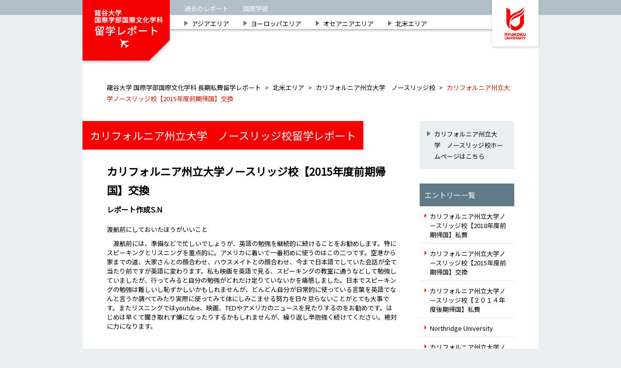

--- FILE ---
content_type: text/html; charset=UTF-8
request_url: https://www.ryukokuworld.net/hokubei/california-state-northridge/%E3%82%AB%E3%83%AA%E3%83%95%E3%82%A9%E3%83%AB%E3%83%8B%E3%82%A2%E5%B7%9E%E7%AB%8B%E5%A4%A7%E5%AD%A6%E3%83%8E%E3%83%BC%E3%82%B9%E3%83%AA%E3%83%83%E3%82%B8%E6%A0%A1%E3%80%902015%E5%B9%B4%E5%BA%A6
body_size: 4331
content:
<!DOCTYPE html PUBLIC "-//W3C//DTD XHTML 1.0 Transitional//EN" "http://www.w3.org/TR/xhtml1/DTD/xhtml1-transitional.dtd">
<html xmlns="http://www.w3.org/1999/xhtml" xml:lang="ja" lang="ja">
<head>
<meta http-equiv="Content-Type" content="text/html; charset=utf-8" />
<meta http-equiv="Content-Script-Type" content="text/javascript" />
<meta name="keywords" content="国際学部,留学,私費留学" />
<title>カリフォルニア州立大学ノースリッジ校【2015年度前期帰国】交換  |  龍谷大学 国際学部国際文化学科 長期私費留学レポート</title>
<base href="https://www.ryukokuworld.net/wp-content/themes/kokusai2.0/" />
<link rel="stylesheet" type="text/css" href="https://www.ryukokuworld.net/wp-content/themes/kokusai2.0/css/import.css" />
<link rel="icon" href="img/favicon.ico" type="image/x-icon">
<link rel="apple-touch-icon" href="img/apple-touch-icon.png" sizes="180x180">
<!-- web font -->
<link href="https://fonts.googleapis.com/css?family=Noto+Sans+JP&display=swap" rel="stylesheet" />
<script type='text/javascript' src='//maps.google.com/maps/api/js?libraries=geometry&#038;key=AIzaSyB-9gszu2NKvCvrjNcBBrpArLIYIcJxdNw&#038;ver=4.1.41'></script>
<link rel="EditURI" type="application/rsd+xml" title="RSD" href="https://www.ryukokuworld.net/xmlrpc.php?rsd" />
<link rel="wlwmanifest" type="application/wlwmanifest+xml" href="https://www.ryukokuworld.net/wp-includes/wlwmanifest.xml" /> 
<link rel='prev' title='西江大学【2015年度前期帰国】私費' href='https://www.ryukokuworld.net/asia/sogang/%e8%a5%bf%e6%b1%9f%e5%a4%a7%e5%ad%a6%e3%80%902015%e5%b9%b4%e5%ba%a6%e5%89%8d%e6%9c%9f%e5%b8%b0%e5%9b%bd%e3%80%91%e7%a7%81%e8%b2%bb' />
<link rel='next' title='延世大学【2015年度前期帰国】私費' href='https://www.ryukokuworld.net/asia/yonsei/%e5%bb%b6%e4%b8%96%e5%a4%a7%e5%ad%a6%e3%80%902015%e5%b9%b4%e5%ba%a6%e5%89%8d%e6%9c%9f%e5%b8%b0%e5%9b%bd%e3%80%91%e7%a7%81%e8%b2%bb-3' />
<link rel='canonical' href='https://www.ryukokuworld.net/hokubei/california-state-northridge/%e3%82%ab%e3%83%aa%e3%83%95%e3%82%a9%e3%83%ab%e3%83%8b%e3%82%a2%e5%b7%9e%e7%ab%8b%e5%a4%a7%e5%ad%a6%e3%83%8e%e3%83%bc%e3%82%b9%e3%83%aa%e3%83%83%e3%82%b8%e6%a0%a1%e3%80%902015%e5%b9%b4%e5%ba%a6' />
<link rel='shortlink' href='https://www.ryukokuworld.net/?p=5575' />
		<style type="text/css">
		span.oe_textdirection { unicode-bidi: bidi-override; direction: rtl; }
		span.oe_displaynone { display: none; }
		</style>
<script src="css/jquery.js" type="text/javascript"></script>
<script type="text/javascript" src="css/markerclusterer.js"></script>
<script src="css/heightLine.js" type="text/javascript"></script>
<script type="text/javascript">
  var _gaq = _gaq || [];
  _gaq.push(['_setAccount', 'UA-21980336-1']);
  _gaq.push(['_trackPageview']);
  (function() {
    var ga = document.createElement('script'); ga.type = 'text/javascript'; ga.async = true;
    ga.src = ('https:' == document.location.protocol ? 'https://ssl' : 'http://www') + '.google-analytics.com/ga.js';
    var s = document.getElementsByTagName('script')[0]; s.parentNode.insertBefore(ga, s);
  })();
</script>
<!-- Google tag (gtag.js) -->
<script async src="https://www.googletagmanager.com/gtag/js?id=G-MN1K29NH6H"></script>
<script>
    window.dataLayer = window.dataLayer || [];
    function gtag(){dataLayer.push(arguments);}
    gtag('js', new Date());

    gtag('config', 'G-MN1K29NH6H');
</script>
</head>
	<body id="site-cont">
<div id="container">
	<!-- header -->
	<div class="header">
		<div class="headNav">
			<ul>
				<li><a href="http://www.world.ryukoku.ac.jp/rk_repo/index.html" target="_blank">過去のレポート</a></li>
				<li><a href="http://www.world.ryukoku.ac.jp/" target="_blank">国際学部</a></li>
			</ul>
		</div>
		<div class="headWrap">
			<h1><a href="https://www.ryukokuworld.net"><img src="img/logo02.png" alt="龍谷大学国際学部国際文化学科長期私費留学レポート" /></a></h1>
			<a href="http://www.ryukoku.ac.jp/" target="_blank"><img src="img/img_ryukoku.png" alt="龍谷大学" class="ryukokuLogo" /></a>

			<div class="headContent">
				<ul class="gNav">
					<li><a href="https://www.ryukokuworld.net/area/asia">アジアエリア</a></li>
					<li><a href="https://www.ryukokuworld.net/area/europe">ヨーロッパエリア</a></li>
					<li><a href="https://www.ryukokuworld.net/area/oceania">オセアニアエリア</a></li>
					<li><a href="https://www.ryukokuworld.net/area/hokubei">北米エリア</a></li>
				</ul>
			</div>
		</div>
	</div>
	<!-- /header/ -->
	<!-- content -->
	<div id="b">
	<div class="pan">
		<!-- Breadcrumb NavXT 5.2.0 -->
<span typeof="v:Breadcrumb"><a rel="v:url" property="v:title" title="Go to 龍谷大学 国際学部国際文化学科 長期私費留学レポート." href="https://www.ryukokuworld.net" class="home">龍谷大学 国際学部国際文化学科 長期私費留学レポート</a></span> &gt; <span typeof="v:Breadcrumb"><a rel="v:url" property="v:title" title="Go to the 北米エリア category archives." href="https://www.ryukokuworld.net/area/hokubei" class="taxonomy category">北米エリア</a></span> &gt; <span typeof="v:Breadcrumb"><a rel="v:url" property="v:title" title="Go to the カリフォルニア州立大学　ノースリッジ校 category archives." href="https://www.ryukokuworld.net/area/hokubei/california-state-northridge" class="taxonomy category">カリフォルニア州立大学　ノースリッジ校</a></span> &gt; <span typeof="v:Breadcrumb"><span property="v:title">カリフォルニア州立大学ノースリッジ校【2015年度前期帰国】交換</span></span>	</div>
		<div class="main">
		<div class="post">
			<div class="mainl">
				<h2 class="ttlentry">カリフォルニア州立大学　ノースリッジ校留学レポート</h2>
															<h3 class="ttlreport">カリフォルニア州立大学ノースリッジ校【2015年度前期帰国】交換</h3>
						<p class="reportname">レポート作成S.N</p>
						<div class="mainlsect">
							<p>渡航前にしておいたほうがいいこと</p>
<p>　渡航前には、準備などで忙しいでしょうが、英語の勉強を継続的に続けることをお勧めします。特にスピーキングとリスニングを重点的に。アメリカに着いて一番初めに使うのはこの二つです。空港から家までの道、大家さんとの顔合わせ、ハウスメイトとの顔合わせ、今まで日本語でしていた会話が全て当たり前ですが英語に変わります。私も映画を英語で見る、スピーキングの教室に通うなどして勉強していましたが、行ってみると自分の勉強がどれだけ足りていないかを痛感しました。日本でスピーキングの勉強は難しいし恥ずかしいかもしれませんが、どんどん自分が日常的に使っている言葉を英語でなんと言うか調べてみたり実際に使ってみて体にしみこませる努力を日々怠らないことがとても大事です。またリスニングではyoutube、映画、TEDやアメリカのニュースを見たりするのをお勧めです。はじめは早くて聞き取れず嫌になったりするかもしれませんが、繰り返し辛抱強く続けてください。絶対に力になります。</p>
<p>&nbsp;</p>
<p>留学先の気候</p>
<p>　アメリカ、カリフォルニアの気候は日本と比べてとてもすごしやすいです。夏は日本と比べて湿気が少なく、とても乾燥しています。はじめは朝起きたときの喉と唇の乾燥に悩まされました。日本では日陰でも湿気で空気が重く暑い印象がありますが、アメリカの場合、日陰に入るととても涼しいです。キャンパスでも木陰で勉強している学生をよく見かけました。冬に入っても昼間では分厚いコートなどは必要ありません。夜になると冷えますが、昼間は半そでの人もいたりします。</p>
<p>&nbsp;</p>
<p>留学して良かったと思えること</p>
<p>　留学して良かったと思えることとは、より広い世界を知ることで自分の中の考え方が広く落ち着いたものになったことです。アメリカに行く前私はすぐにあせったりいらついたり悩みすぎて疲れたりすることが多く起こっていました。ですが、アメリカで約一年間過ごしてみて、アメリカの空気に触れ、人々に助けられることで次第に私の中のあせりやイラつきが少なくなり、考え方がゆったり落ち着いたものになっていきました。帰ってきてからもその変化を感じることが多々あります。イラつくことが少なくなり、物事の解決にすぐに目を向けることができるようになりました。アメリカの空気や人々の優しさがそうさせてくれたのだと思うと、とても感謝です。</p>
<p>また好きな演劇のことを精一杯学べたことも本当に良かったと感じています。日本ではひたすら公演を踏む日々が続くばかりで忙しく振り返りや反省もあまりできませんでした。また基礎もできないまま実践をしている感覚がありました。ですが、アメリカでは演劇の基礎をたくさん学ぶことができました。演劇においての効果的な体の動かし方、発生方法、演劇の歴史、知っていること経験したことのあるエクササイズもありましたが、アメリカで学ぶことで、どうしてそのエクササイズが必要なのかと理解を深めることができました。また経験のある教師に教えてもらうことで自分がどのようなステップを踏んで成長しているのかを感じることができました。この経験はこれからサークルの後輩に演劇を教えるときに役立つのではないかと考えています。</p>
<p>また春セメスターで大学での公演に参加できたことはとても恵まれていました。この公演に参加することで秋セメスターに学んだ基礎を実践することができました。英語に触れる時間が多くなったこと、シェイクスピアという英語の基礎となった文学に触れることができたこと、もちろん舞台の上で演技ができたこと、自分の英語の面でも大好きな演劇の面でもとても成長できた大きな機会でした。</p>
<p>&nbsp;</p>
<p>留学から帰ってきて</p>
<p>　留学から帰ってきて、アメリカで学んだことをサークルで教えていきたいと思っています。アメリカと日本、文化が全く違う国で学んだことなので、教えることが大変かもしれませんが、挑戦してみようと思います。アメリカに行ってみてインプットとアウトプットの繰り返しが大事だと学びました。後輩に自分の知識を教えることで学んだことをアウトプットし、また後輩の反応から得た知識をインプットしてアメリカで学んだことをもっと厚く深いものにしていきたいです。</p>
<p> <a href="http://www.ryukokuworld.net/wp-content/uploads/2015/10/macbeth-cast-and-staff.jpg"><img class="alignnone size-medium wp-image-5577" src="http://www.ryukokuworld.net/wp-content/uploads/2015/10/macbeth-cast-and-staff-300x199.jpg" alt="macbeth cast and staff" width="300" height="199" /></a><a href="http://www.ryukokuworld.net/wp-content/uploads/2015/10/csun-library.jpg"><img class="alignnone size-medium wp-image-5578" src="http://www.ryukokuworld.net/wp-content/uploads/2015/10/csun-library-300x225.jpg" alt="csun library" width="300" height="225" /></a></p>
<p>&nbsp;</p>
<p>&nbsp;</p>
						</div>
																								</div>
			<div class="mainr">
				<div class="mb30">
				<span class="btn01">
					<a href="http://www.csun.edu/" target="_blank">カリフォルニア州立大学　ノースリッジ校ホームページはこちら</a>
				</span>
				</div>
				<h3>エントリー一覧</h3>

				<div id="lmenu">
										<ul>
													<li>
								<a href="https://www.ryukokuworld.net/hokubei/california-state-northridge/%e3%82%ab%e3%83%aa%e3%83%95%e3%82%a9%e3%83%ab%e3%83%8b%e3%82%a2%e5%b7%9e%e7%ab%8b%e5%a4%a7%e5%ad%a6%e3%83%8e%e3%83%bc%e3%82%b9%e3%83%aa%e3%83%83%e3%82%b8%e6%a0%a1%e3%80%902018%e5%b9%b4%e5%ba%a6" title="カリフォルニア州立大学ノースリッジ校【2018年度前期帰国】私費"> カリフォルニア州立大学ノースリッジ校【2018年度前期帰国】私費</a>
							</li>
													<li>
								<a href="https://www.ryukokuworld.net/hokubei/california-state-northridge/%e3%82%ab%e3%83%aa%e3%83%95%e3%82%a9%e3%83%ab%e3%83%8b%e3%82%a2%e5%b7%9e%e7%ab%8b%e5%a4%a7%e5%ad%a6%e3%83%8e%e3%83%bc%e3%82%b9%e3%83%aa%e3%83%83%e3%82%b8%e6%a0%a1%e3%80%902015%e5%b9%b4%e5%ba%a6" title="カリフォルニア州立大学ノースリッジ校【2015年度前期帰国】交換"> カリフォルニア州立大学ノースリッジ校【2015年度前期帰国】交換</a>
							</li>
													<li>
								<a href="https://www.ryukokuworld.net/hokubei/california-state-northridge/%e3%82%ab%e3%83%aa%e3%83%95%e3%82%a9%e3%83%ab%e3%83%8b%e3%82%a2%e5%b7%9e%e7%ab%8b%e5%a4%a7%e5%ad%a6%e3%83%8e%e3%83%bc%e3%82%b9%e3%83%aa%e3%83%83%e3%82%b8%e6%a0%a1%e3%80%90%ef%bc%92%ef%bc%90%ef%bc%91" title="カリフォルニア州立大学ノースリッジ校【２０１４年度後期帰国】私費"> カリフォルニア州立大学ノースリッジ校【２０１４年度後期帰国】私費</a>
							</li>
													<li>
								<a href="https://www.ryukokuworld.net/hokubei/california-state-northridge/northridge-university" title="Northridge University"> Northridge University</a>
							</li>
													<li>
								<a href="https://www.ryukokuworld.net/hokubei/california-state-northridge/%e3%82%ab%e3%83%aa%e3%83%95%e3%82%a9%e3%83%ab%e3%83%8b%e3%82%a2%e5%b7%9e%e7%ab%8b%e5%a4%a7%e5%ad%a6%e3%83%8e%e3%83%bc%e3%82%b9%e3%83%aa%e3%83%83%e3%82%b8%e6%a0%a1" title="カリフォルニア州立大学ノースリッジ校"> カリフォルニア州立大学ノースリッジ校</a>
							</li>
											</ul>
				</div>
			</div>
		</div>

		<!-- /エントリー/ -->
	</div>


	<!-- /content/ -->
<!-- footer -->
<div class="footer">
	<p>龍谷大学 国際学部<br />
		TEL / 075-645-5645 (代表)　FAX / 075-645-6444<br />
		E-mail / <a href="m&#97;i&#108;t&#111;:&#119;&#111;r&#108;&#100;@&#97;&#100;.&#114;yuk&#111;&#107;&#117;&#46;&#97;&#99;&#46;j&#112;">&#119;&#111;r&#108;&#100;@&#97;&#100;.&#114;yuk&#111;&#107;&#117;&#46;&#97;&#99;&#46;j&#112;</a></p>
	<p class="copy">copyright &copy; Ryukoku University All Rights Reserved.</p>
</div>

<!-- /footer/ -->
</body>
</html>

--- FILE ---
content_type: text/css
request_url: https://www.ryukokuworld.net/wp-content/themes/kokusai2.0/css/import.css
body_size: -36
content:
@import url("share.css");
@import url("content.css");

--- FILE ---
content_type: text/css
request_url: https://www.ryukokuworld.net/wp-content/themes/kokusai2.0/css/share.css
body_size: 696
content:
@charset "UTF-8";

body,div,dl,dt,dd,ul,ol,li,h1,h2,h3,h4,h5,h6,pre,form,fieldset,input,p,blockquote,th,td{ margin:0; padding:0;}
fieldset,img{border:0;}
th{font-style:normal;}
ol,ul {list-style:none;}
h1,h2,h3,h4,h5,h6{font-size:100%;}
q:before,q:after{content:'';}

html{height:100%;margin-bottom:1px;}
body { font-size: 13px; font-family: 'Noto Sans CJK JP', 'Noto Sans JP', sans-serif; color: #000; line-height: 1.8;}

.f16px { font-size:16px;}
.f18px { font-size:18px;}

/*--- grid
--------------------------------------------------------------------------*/
#h,#b,#f {text-align:left;clear:both;}

#main, #sub { display:inline;}

/*--- etc
--------------------------------------------------------------------------*/
hr{	display: none;}

.vam{ vertical-align:middle !important;}

/*--- float
--------------------------------------------------------------------------*/
.fclear{ clear:both;}

.fleft{ float:left; margin-right:10px;}

.fright{ float:right; margin-left:10px;}

/*--- text
--------------------------------------------------------------------------*/
.right{text-align:right;}

.center{ text-align:center;}

.indent{ text-indent:1em;}

.bold{ font-weight:bold;}

.none{ display:none;}

/*--- margin padding
--------------------------------------------------------------------------*/
/* margin */
.mt5{ margin-top:5px !important;}
.mt10{ margin-top:10px !important;}
.mt15{ margin-top:15px !important;}
.mt20{ margin-top:20px !important;}
.mt25{ margin-top:25px !important;}
.mt30{ margin-top:30px !important;}

.mb0{ margin-bottom:0 !important;}
.mb5{ margin-bottom:5px !important;}
.mb10{ margin-bottom:10px !important;}
.mb15{ margin-bottom:15px !important;}
.mb20{ margin-bottom:20px !important;}
.mb25{ margin-bottom:25px !important;}
.mb30{ margin-bottom:30px !important;}

.ml5{ margin-left:5px !important;}
.ml10{ margin-left:10px !important;}
.ml15{ margin-left:15px !important;}

.mr5{ margin-right:5px !important;}
.mr10{ margin-right:10px !important;}
.mr15{ margin-right:15px !important;}

/*--- color
--------------------------------------------------------------------------*/
.caution{ color:#ec4542;}

 
/*--- wordpress更新用
--------------------------------------------------------------------------*/
img.centered {
	display: block;
	margin-left: auto;
	margin-right: auto;
}

img.aligncenter{
	margin:0 auto;
	display:block;
}

img.alignright {
	padding: 4px;
	margin: 0 0 2px 7px;
	display: inline;
}

img.alignleft {
	padding: 4px;
	margin: 0 7px 2px 0;
	display: inline;
}

.alignright{ float: right;}

.alignleft{	float: left;}

.post-edit-link{
	width: 6em;
	text-align: center;
	background: #eeeeee;
	padding: 5px 10px;
	margin: 15px 0;
	display: block;
}


--- FILE ---
content_type: text/css
request_url: https://www.ryukokuworld.net/wp-content/themes/kokusai2.0/css/content.css
body_size: 1957
content:
@charset "UTF-8";

/*--- layout
--------------------------------------------------------------------------*/
body {
	background: #eaeff2;
	color: #000;
}

.wrap {
	margin: 0 auto;
	width: 940px;
	position: relative;
}

a:hover img {
	filter: alpha(opacity=85);
	-moz-opacity:0.85;
	opacity:0.85;
}

img {
	vertical-align:bottom;
}


/* header -----------------------------*/
.header {
	position: relative;
}
	.header .headNav {
		background: #b0bfc8;
		height: 31px;
	}
		.header .headNav ul {
			margin: 0 auto;
			width: 940px;
			overflow: hidden;
		}
			.header .headNav ul li {
				float: left;
				margin: 0 30px 0 0;
			}
				.header .headNav ul li:first-child {
					margin: 0 30px 0 210px;
				}
				.header .headNav ul li a {
					color: #fff;
					display: block;
					padding: 6px 0;
				}
	.header .headWrap {
		background: #fff;
		margin: 0 auto;
		padding: 0 0 ;
		width: 940px;
		position: relative;
	}
	.header .headWrap:after {
		content: ".";
		display: block;
		clear: both;
		height: 0;
		visibility: hidden;
	}
		.header .headWrap h1 {
			float: left;
			margin: -31px 0 0;
		}
		.header .headWrap .ryukokuLogo {
			box-shadow: 0 2px 4px 0 rgb(34 23 20 / 20%);
			position: absolute;
			right: 0;
			top: -31px;
			z-index: 100;
		}
		.header .headWrap .headContent {
			float: right;
			width: 760px;
			position: relative;
			z-index: 1;
		}
		.header .headWrap #map_canvas {
			height: 355px;
			margin: -7px 0 0;
			width: 760px;
			z-index: 10;
		}
	.header ul.gNav {
		background: url("../img/bg_shadow01.png") repeat-x bottom;
		height: 36px;
		overflow: hidden;
		position: relative;
		top: 0;
		z-index: 50;
	}
		.header ul.gNav li {
			float: left;
			margin: 0 30px 0 0;
		}
			.header ul.gNav li:first-child {
				margin: 0 30px 0 30px;
			}
			.header ul.gNav li a {
				background: url("../img/ico_arrow01.png") no-repeat left center;
				color: #000;
				display: block;
				padding: 6px 0 6px 15px;
			}

#site-top #b,#site-cont #b{
	background: #fff;
	clear:both;
	width:940px;
	margin: auto;
}


/*--- link color
--------------------------------------------------------------------------*/
a{ color: #000; text-decoration:none;}
a:hover{ color: #000; text-decoration:underline;}

/*--- main(共通項目)
--------------------------------------------------------------------------*/
.main p,.main ol,.main ul,.main dl,table{ line-height:1.5;}

.main p{ margin-bottom:10px;}

/*--- main(top)
--------------------------------------------------------------------------*/
#site-top .main{
	clear:both;
	padding:40px 30px 100px;
}

ul.univList{
	margin: 0 -29px -29px 0;
	overflow: hidden;
}
	ul.univList li{
		background: #bfccd4;
		float: left;
		height: 197px;
		margin: 0 29px 29px 0;
		width: 197px;
		overflow: hidden;
		position: relative;
	}
		ul.univList li img{
			max-width: 100%;
		}
		ul.univList li div{
			/*background: url("../img/bg_box01.png");*/
			background: #84959d;
			color: #fff;
			height: 69px;
			position: absolute;
			bottom: 0;
			width: 100%;
		}
			ul.univList li div p{
				padding: 9px;
			}
			ul.univList li div a{
				color: #fff;
			}


/*--- main(entry)
--------------------------------------------------------------------------*/
#site-cont .main{
	clear:both;
	background-color:#FFFFFF;
	padding: 0 0 100px;
}

.entrybox{
	background: #eaeff2;
	margin: 0 0 10px;
	padding: 20px;
}
	.lbox01{
		width:145px;
		float:left;
	}
		.lbox01 img{
			max-width: 100%;
		}

	.rbox01{
		width:635px;
		float:right;
	}
		.rbox01 h3{
			color: #000;
			font-size: 16px;
			font-weight: bold;
			margin: 0 0 5px;
		}
		.rbox01 p{	padding:0 10px 0 10px;}

.bkbutton li{
	font-size:14px;
	font-weight:bold;
	float:right;
	line-height:2.7em;
	color:#ffffff;
	display:block;
	height:34px;
	background: url(../img/b_bk.gif) repeat-x;
	margin-left:5px;
	margin-bottom:35px;
}
.bkbutton li a{
	color:#ffffff;
	background: url(../img/i_button01.gif) no-repeat;
	background-position: 13px 4px;
	padding-left:26px;
	padding-right:18px;
}
.bkbutton li a:hover{ color:#fff162; text-decoration:none;}

/*--- main(single)
--------------------------------------------------------------------------*/
.mainin{ clear:both;}

.mainl{
	float:left;
	width:600px;
	margin-bottom:50px;
}
	.mainl h2.ttlentry {
		margin: 0 0 25px -50px;
	}
	.mainl h3.ttlreport{
		color: #000;
		font-size:22px;
		margin: 0 0 10px;
	}
	.mainl .reportname{
		font-size: 15px;
		font-weight: bold;
		margin: 0 0 20px;
	}

.mainr{
	float:right;
	width:195px;
	margin:0 0 50px;
}
	.mainr h3{
		background: #607a88;
		color: #fff;
		font-size: 15px;
		font-weight: 100;
		padding: 10px;
	}
	.mainr #lmenu{
		}
		.mainr #lmenu li {
			border-bottom: 1px solid #e7e7e7;
		}
		.mainr #lmenu a {
			background: url(../img/ico_arrow05.png) 10px 15px no-repeat;
			padding: 11px 15px 8px 21px;
			display: block;
		}

.backpage{
	background: url("../img/ico_arrow04.png") no-repeat left center;
	float:left;
	padding: 5px 15px;
}

.nextpage{
	background: url("../img/ico_arrow01.png") no-repeat right center;
	float:right;
	padding: 5px 15px;
}



/*--- popup
--------------------------------------------------------------------------*/
#popup{ padding:20px;}

#popup h1.popupttl{
	clear:both;
	font-size:147%;
	color: #000;
	padding:0 20px 15px 20px;
	margin-bottom:20px;
	background: url(../img/line01.gif) repeat-x;
	background-position: 0px bottom;
}

#popup p{
	line-height:1.5;
	margin:10px 20px 0 20px;
}

#popup .officialsite{
	text-align:center;
	margin-top:30px;
}

#mb_contents table td{ text-align:left !important;}


/*--- footer
--------------------------------------------------------------------------*/
.footer {
	padding: 0 10px 30px;
	overflow: hidden;
}
	.footer p {
		float: left;
	}
		.footer p.copy {
			float: right;
			padding: 3.6em 0 0;
		}


/*--- menu
--------------------------------------------------------------------------*/
/*--- lNav
--------------------------------------------------------------------------*/
#lNav {
	background: #fff;
	clear:both;
	margin:auto;
	width:940px;
}
	#lNav ul {
		font-size: 14px;
		margin: 0 0 -40px;
		padding: 40px 30px;
		overflow: hidden;
	}
		#lNav ul li {
			display:block;
			float:left;
			margin: 0 10px 0 0;
			width:197px;
		}
			#lNav ul li a {
				background: #eaeff2 url("../img/ico_arrow02.png") no-repeat 15px center;
				color: #000;
				display:block;
				padding: 20px 25px;
			}
				#lNav ul li a:hover,
				#lNav ul li a.current {
					background: #f50000 url("../img/ico_arrow03.png") no-repeat 15px center;
					color: #fff;
					text-decoration: none;
				}


/*--- pan navi
--------------------------------------------------------------------------*/
.pan{
	color: #000;
	font-size:13px;
	padding: 35px 50px;
}
	.pan span{
		margin: 0 5px;
	}
	.pan span:first-child{
		margin: 0 5px 0 0;
	}
		.pan span[property="v:title"] {
			color:#c41800;
		}


/* --- fix
--------------------------------------------------------------------------*/
.main:after,.entrybox:after,.mainlsect:after {
   content: ".";
   display: block;
   clear: both;
   height: 0;
   visibility: hidden;
}
.main,.entrybox,.mainlsect { display: inline-block; }
/* exlude MacIE5 \*/
* html .main,* html .entrybox,* html .mainlsect { height: 1% }
.main,.entrybox,.mainlsect {display:block;}
/* end MacIE5 */

.fix:after {
	content: ".";
	display: block;
	clear: both;
	height: 0;
	visibility: hidden;
}
.fix { display: inline-block; }
/* exlude MacIE5 \*/
* html .fix { height: 1% }
.fix {display:block;}
/* end MacIE5 */


/* --- post
--------------------------------------------------------------------------*/
.post {
	padding: 0 50px;
}

/* --- 見出し
--------------------------------------------------------------------------*/
h2 {
	color: #000;
	font-size: 22px;
	margin: 0 0 25px;
}
	h2.ttlentry{
		background: #f50000;
		color:#fff;
		display: inline-block;
		font-size:22px;
		font-weight: 100;
		padding: 10px 15px;
	}


/* --- ボタン
--------------------------------------------------------------------------*/
.btn01 {
}
	.btn01 a {
		background: #eaeff2 url("../img/ico_arrow01.png") no-repeat 15px 21px;
		display: inline-block;
		padding: 15px 15px 15px 30px;
	}
